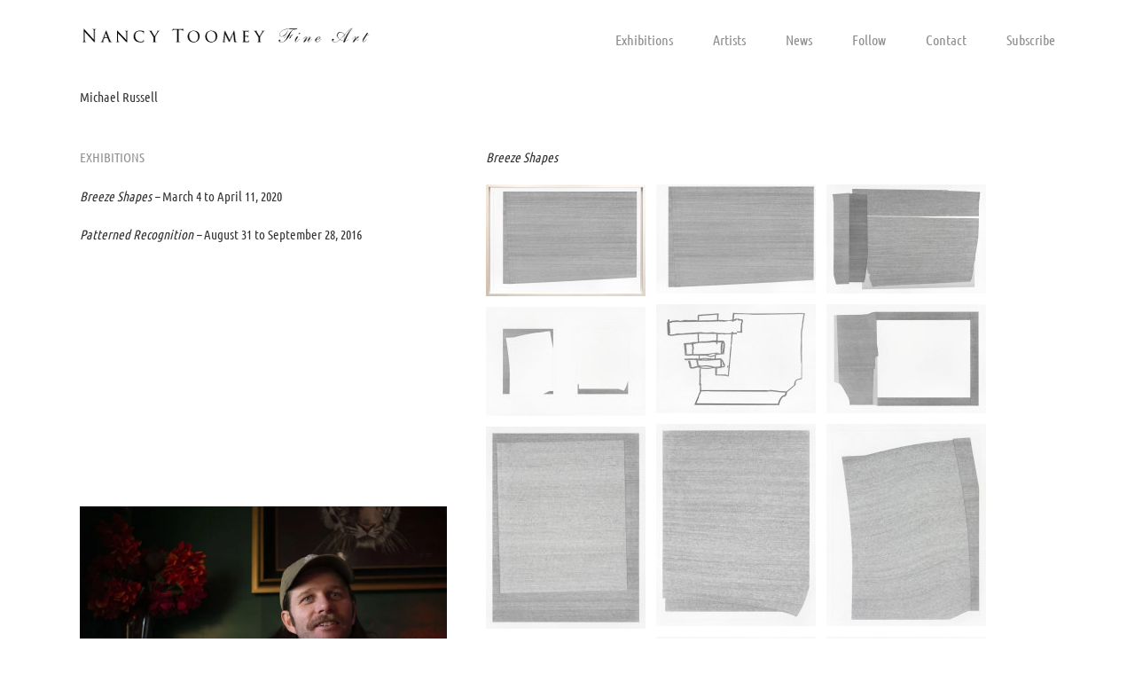

--- FILE ---
content_type: text/html; charset=utf-8
request_url: https://www.google.com/recaptcha/api2/anchor?ar=1&k=6LeOtR0TAAAAABcs4htOlCYfYUPqlgdHefc7oTvI&co=aHR0cHM6Ly9uYW5jeXRvb21leWZpbmVhcnQuY29tOjQ0Mw..&hl=en&v=PoyoqOPhxBO7pBk68S4YbpHZ&theme=light&size=normal&anchor-ms=20000&execute-ms=30000&cb=7ilgesxukgjs
body_size: 49283
content:
<!DOCTYPE HTML><html dir="ltr" lang="en"><head><meta http-equiv="Content-Type" content="text/html; charset=UTF-8">
<meta http-equiv="X-UA-Compatible" content="IE=edge">
<title>reCAPTCHA</title>
<style type="text/css">
/* cyrillic-ext */
@font-face {
  font-family: 'Roboto';
  font-style: normal;
  font-weight: 400;
  font-stretch: 100%;
  src: url(//fonts.gstatic.com/s/roboto/v48/KFO7CnqEu92Fr1ME7kSn66aGLdTylUAMa3GUBHMdazTgWw.woff2) format('woff2');
  unicode-range: U+0460-052F, U+1C80-1C8A, U+20B4, U+2DE0-2DFF, U+A640-A69F, U+FE2E-FE2F;
}
/* cyrillic */
@font-face {
  font-family: 'Roboto';
  font-style: normal;
  font-weight: 400;
  font-stretch: 100%;
  src: url(//fonts.gstatic.com/s/roboto/v48/KFO7CnqEu92Fr1ME7kSn66aGLdTylUAMa3iUBHMdazTgWw.woff2) format('woff2');
  unicode-range: U+0301, U+0400-045F, U+0490-0491, U+04B0-04B1, U+2116;
}
/* greek-ext */
@font-face {
  font-family: 'Roboto';
  font-style: normal;
  font-weight: 400;
  font-stretch: 100%;
  src: url(//fonts.gstatic.com/s/roboto/v48/KFO7CnqEu92Fr1ME7kSn66aGLdTylUAMa3CUBHMdazTgWw.woff2) format('woff2');
  unicode-range: U+1F00-1FFF;
}
/* greek */
@font-face {
  font-family: 'Roboto';
  font-style: normal;
  font-weight: 400;
  font-stretch: 100%;
  src: url(//fonts.gstatic.com/s/roboto/v48/KFO7CnqEu92Fr1ME7kSn66aGLdTylUAMa3-UBHMdazTgWw.woff2) format('woff2');
  unicode-range: U+0370-0377, U+037A-037F, U+0384-038A, U+038C, U+038E-03A1, U+03A3-03FF;
}
/* math */
@font-face {
  font-family: 'Roboto';
  font-style: normal;
  font-weight: 400;
  font-stretch: 100%;
  src: url(//fonts.gstatic.com/s/roboto/v48/KFO7CnqEu92Fr1ME7kSn66aGLdTylUAMawCUBHMdazTgWw.woff2) format('woff2');
  unicode-range: U+0302-0303, U+0305, U+0307-0308, U+0310, U+0312, U+0315, U+031A, U+0326-0327, U+032C, U+032F-0330, U+0332-0333, U+0338, U+033A, U+0346, U+034D, U+0391-03A1, U+03A3-03A9, U+03B1-03C9, U+03D1, U+03D5-03D6, U+03F0-03F1, U+03F4-03F5, U+2016-2017, U+2034-2038, U+203C, U+2040, U+2043, U+2047, U+2050, U+2057, U+205F, U+2070-2071, U+2074-208E, U+2090-209C, U+20D0-20DC, U+20E1, U+20E5-20EF, U+2100-2112, U+2114-2115, U+2117-2121, U+2123-214F, U+2190, U+2192, U+2194-21AE, U+21B0-21E5, U+21F1-21F2, U+21F4-2211, U+2213-2214, U+2216-22FF, U+2308-230B, U+2310, U+2319, U+231C-2321, U+2336-237A, U+237C, U+2395, U+239B-23B7, U+23D0, U+23DC-23E1, U+2474-2475, U+25AF, U+25B3, U+25B7, U+25BD, U+25C1, U+25CA, U+25CC, U+25FB, U+266D-266F, U+27C0-27FF, U+2900-2AFF, U+2B0E-2B11, U+2B30-2B4C, U+2BFE, U+3030, U+FF5B, U+FF5D, U+1D400-1D7FF, U+1EE00-1EEFF;
}
/* symbols */
@font-face {
  font-family: 'Roboto';
  font-style: normal;
  font-weight: 400;
  font-stretch: 100%;
  src: url(//fonts.gstatic.com/s/roboto/v48/KFO7CnqEu92Fr1ME7kSn66aGLdTylUAMaxKUBHMdazTgWw.woff2) format('woff2');
  unicode-range: U+0001-000C, U+000E-001F, U+007F-009F, U+20DD-20E0, U+20E2-20E4, U+2150-218F, U+2190, U+2192, U+2194-2199, U+21AF, U+21E6-21F0, U+21F3, U+2218-2219, U+2299, U+22C4-22C6, U+2300-243F, U+2440-244A, U+2460-24FF, U+25A0-27BF, U+2800-28FF, U+2921-2922, U+2981, U+29BF, U+29EB, U+2B00-2BFF, U+4DC0-4DFF, U+FFF9-FFFB, U+10140-1018E, U+10190-1019C, U+101A0, U+101D0-101FD, U+102E0-102FB, U+10E60-10E7E, U+1D2C0-1D2D3, U+1D2E0-1D37F, U+1F000-1F0FF, U+1F100-1F1AD, U+1F1E6-1F1FF, U+1F30D-1F30F, U+1F315, U+1F31C, U+1F31E, U+1F320-1F32C, U+1F336, U+1F378, U+1F37D, U+1F382, U+1F393-1F39F, U+1F3A7-1F3A8, U+1F3AC-1F3AF, U+1F3C2, U+1F3C4-1F3C6, U+1F3CA-1F3CE, U+1F3D4-1F3E0, U+1F3ED, U+1F3F1-1F3F3, U+1F3F5-1F3F7, U+1F408, U+1F415, U+1F41F, U+1F426, U+1F43F, U+1F441-1F442, U+1F444, U+1F446-1F449, U+1F44C-1F44E, U+1F453, U+1F46A, U+1F47D, U+1F4A3, U+1F4B0, U+1F4B3, U+1F4B9, U+1F4BB, U+1F4BF, U+1F4C8-1F4CB, U+1F4D6, U+1F4DA, U+1F4DF, U+1F4E3-1F4E6, U+1F4EA-1F4ED, U+1F4F7, U+1F4F9-1F4FB, U+1F4FD-1F4FE, U+1F503, U+1F507-1F50B, U+1F50D, U+1F512-1F513, U+1F53E-1F54A, U+1F54F-1F5FA, U+1F610, U+1F650-1F67F, U+1F687, U+1F68D, U+1F691, U+1F694, U+1F698, U+1F6AD, U+1F6B2, U+1F6B9-1F6BA, U+1F6BC, U+1F6C6-1F6CF, U+1F6D3-1F6D7, U+1F6E0-1F6EA, U+1F6F0-1F6F3, U+1F6F7-1F6FC, U+1F700-1F7FF, U+1F800-1F80B, U+1F810-1F847, U+1F850-1F859, U+1F860-1F887, U+1F890-1F8AD, U+1F8B0-1F8BB, U+1F8C0-1F8C1, U+1F900-1F90B, U+1F93B, U+1F946, U+1F984, U+1F996, U+1F9E9, U+1FA00-1FA6F, U+1FA70-1FA7C, U+1FA80-1FA89, U+1FA8F-1FAC6, U+1FACE-1FADC, U+1FADF-1FAE9, U+1FAF0-1FAF8, U+1FB00-1FBFF;
}
/* vietnamese */
@font-face {
  font-family: 'Roboto';
  font-style: normal;
  font-weight: 400;
  font-stretch: 100%;
  src: url(//fonts.gstatic.com/s/roboto/v48/KFO7CnqEu92Fr1ME7kSn66aGLdTylUAMa3OUBHMdazTgWw.woff2) format('woff2');
  unicode-range: U+0102-0103, U+0110-0111, U+0128-0129, U+0168-0169, U+01A0-01A1, U+01AF-01B0, U+0300-0301, U+0303-0304, U+0308-0309, U+0323, U+0329, U+1EA0-1EF9, U+20AB;
}
/* latin-ext */
@font-face {
  font-family: 'Roboto';
  font-style: normal;
  font-weight: 400;
  font-stretch: 100%;
  src: url(//fonts.gstatic.com/s/roboto/v48/KFO7CnqEu92Fr1ME7kSn66aGLdTylUAMa3KUBHMdazTgWw.woff2) format('woff2');
  unicode-range: U+0100-02BA, U+02BD-02C5, U+02C7-02CC, U+02CE-02D7, U+02DD-02FF, U+0304, U+0308, U+0329, U+1D00-1DBF, U+1E00-1E9F, U+1EF2-1EFF, U+2020, U+20A0-20AB, U+20AD-20C0, U+2113, U+2C60-2C7F, U+A720-A7FF;
}
/* latin */
@font-face {
  font-family: 'Roboto';
  font-style: normal;
  font-weight: 400;
  font-stretch: 100%;
  src: url(//fonts.gstatic.com/s/roboto/v48/KFO7CnqEu92Fr1ME7kSn66aGLdTylUAMa3yUBHMdazQ.woff2) format('woff2');
  unicode-range: U+0000-00FF, U+0131, U+0152-0153, U+02BB-02BC, U+02C6, U+02DA, U+02DC, U+0304, U+0308, U+0329, U+2000-206F, U+20AC, U+2122, U+2191, U+2193, U+2212, U+2215, U+FEFF, U+FFFD;
}
/* cyrillic-ext */
@font-face {
  font-family: 'Roboto';
  font-style: normal;
  font-weight: 500;
  font-stretch: 100%;
  src: url(//fonts.gstatic.com/s/roboto/v48/KFO7CnqEu92Fr1ME7kSn66aGLdTylUAMa3GUBHMdazTgWw.woff2) format('woff2');
  unicode-range: U+0460-052F, U+1C80-1C8A, U+20B4, U+2DE0-2DFF, U+A640-A69F, U+FE2E-FE2F;
}
/* cyrillic */
@font-face {
  font-family: 'Roboto';
  font-style: normal;
  font-weight: 500;
  font-stretch: 100%;
  src: url(//fonts.gstatic.com/s/roboto/v48/KFO7CnqEu92Fr1ME7kSn66aGLdTylUAMa3iUBHMdazTgWw.woff2) format('woff2');
  unicode-range: U+0301, U+0400-045F, U+0490-0491, U+04B0-04B1, U+2116;
}
/* greek-ext */
@font-face {
  font-family: 'Roboto';
  font-style: normal;
  font-weight: 500;
  font-stretch: 100%;
  src: url(//fonts.gstatic.com/s/roboto/v48/KFO7CnqEu92Fr1ME7kSn66aGLdTylUAMa3CUBHMdazTgWw.woff2) format('woff2');
  unicode-range: U+1F00-1FFF;
}
/* greek */
@font-face {
  font-family: 'Roboto';
  font-style: normal;
  font-weight: 500;
  font-stretch: 100%;
  src: url(//fonts.gstatic.com/s/roboto/v48/KFO7CnqEu92Fr1ME7kSn66aGLdTylUAMa3-UBHMdazTgWw.woff2) format('woff2');
  unicode-range: U+0370-0377, U+037A-037F, U+0384-038A, U+038C, U+038E-03A1, U+03A3-03FF;
}
/* math */
@font-face {
  font-family: 'Roboto';
  font-style: normal;
  font-weight: 500;
  font-stretch: 100%;
  src: url(//fonts.gstatic.com/s/roboto/v48/KFO7CnqEu92Fr1ME7kSn66aGLdTylUAMawCUBHMdazTgWw.woff2) format('woff2');
  unicode-range: U+0302-0303, U+0305, U+0307-0308, U+0310, U+0312, U+0315, U+031A, U+0326-0327, U+032C, U+032F-0330, U+0332-0333, U+0338, U+033A, U+0346, U+034D, U+0391-03A1, U+03A3-03A9, U+03B1-03C9, U+03D1, U+03D5-03D6, U+03F0-03F1, U+03F4-03F5, U+2016-2017, U+2034-2038, U+203C, U+2040, U+2043, U+2047, U+2050, U+2057, U+205F, U+2070-2071, U+2074-208E, U+2090-209C, U+20D0-20DC, U+20E1, U+20E5-20EF, U+2100-2112, U+2114-2115, U+2117-2121, U+2123-214F, U+2190, U+2192, U+2194-21AE, U+21B0-21E5, U+21F1-21F2, U+21F4-2211, U+2213-2214, U+2216-22FF, U+2308-230B, U+2310, U+2319, U+231C-2321, U+2336-237A, U+237C, U+2395, U+239B-23B7, U+23D0, U+23DC-23E1, U+2474-2475, U+25AF, U+25B3, U+25B7, U+25BD, U+25C1, U+25CA, U+25CC, U+25FB, U+266D-266F, U+27C0-27FF, U+2900-2AFF, U+2B0E-2B11, U+2B30-2B4C, U+2BFE, U+3030, U+FF5B, U+FF5D, U+1D400-1D7FF, U+1EE00-1EEFF;
}
/* symbols */
@font-face {
  font-family: 'Roboto';
  font-style: normal;
  font-weight: 500;
  font-stretch: 100%;
  src: url(//fonts.gstatic.com/s/roboto/v48/KFO7CnqEu92Fr1ME7kSn66aGLdTylUAMaxKUBHMdazTgWw.woff2) format('woff2');
  unicode-range: U+0001-000C, U+000E-001F, U+007F-009F, U+20DD-20E0, U+20E2-20E4, U+2150-218F, U+2190, U+2192, U+2194-2199, U+21AF, U+21E6-21F0, U+21F3, U+2218-2219, U+2299, U+22C4-22C6, U+2300-243F, U+2440-244A, U+2460-24FF, U+25A0-27BF, U+2800-28FF, U+2921-2922, U+2981, U+29BF, U+29EB, U+2B00-2BFF, U+4DC0-4DFF, U+FFF9-FFFB, U+10140-1018E, U+10190-1019C, U+101A0, U+101D0-101FD, U+102E0-102FB, U+10E60-10E7E, U+1D2C0-1D2D3, U+1D2E0-1D37F, U+1F000-1F0FF, U+1F100-1F1AD, U+1F1E6-1F1FF, U+1F30D-1F30F, U+1F315, U+1F31C, U+1F31E, U+1F320-1F32C, U+1F336, U+1F378, U+1F37D, U+1F382, U+1F393-1F39F, U+1F3A7-1F3A8, U+1F3AC-1F3AF, U+1F3C2, U+1F3C4-1F3C6, U+1F3CA-1F3CE, U+1F3D4-1F3E0, U+1F3ED, U+1F3F1-1F3F3, U+1F3F5-1F3F7, U+1F408, U+1F415, U+1F41F, U+1F426, U+1F43F, U+1F441-1F442, U+1F444, U+1F446-1F449, U+1F44C-1F44E, U+1F453, U+1F46A, U+1F47D, U+1F4A3, U+1F4B0, U+1F4B3, U+1F4B9, U+1F4BB, U+1F4BF, U+1F4C8-1F4CB, U+1F4D6, U+1F4DA, U+1F4DF, U+1F4E3-1F4E6, U+1F4EA-1F4ED, U+1F4F7, U+1F4F9-1F4FB, U+1F4FD-1F4FE, U+1F503, U+1F507-1F50B, U+1F50D, U+1F512-1F513, U+1F53E-1F54A, U+1F54F-1F5FA, U+1F610, U+1F650-1F67F, U+1F687, U+1F68D, U+1F691, U+1F694, U+1F698, U+1F6AD, U+1F6B2, U+1F6B9-1F6BA, U+1F6BC, U+1F6C6-1F6CF, U+1F6D3-1F6D7, U+1F6E0-1F6EA, U+1F6F0-1F6F3, U+1F6F7-1F6FC, U+1F700-1F7FF, U+1F800-1F80B, U+1F810-1F847, U+1F850-1F859, U+1F860-1F887, U+1F890-1F8AD, U+1F8B0-1F8BB, U+1F8C0-1F8C1, U+1F900-1F90B, U+1F93B, U+1F946, U+1F984, U+1F996, U+1F9E9, U+1FA00-1FA6F, U+1FA70-1FA7C, U+1FA80-1FA89, U+1FA8F-1FAC6, U+1FACE-1FADC, U+1FADF-1FAE9, U+1FAF0-1FAF8, U+1FB00-1FBFF;
}
/* vietnamese */
@font-face {
  font-family: 'Roboto';
  font-style: normal;
  font-weight: 500;
  font-stretch: 100%;
  src: url(//fonts.gstatic.com/s/roboto/v48/KFO7CnqEu92Fr1ME7kSn66aGLdTylUAMa3OUBHMdazTgWw.woff2) format('woff2');
  unicode-range: U+0102-0103, U+0110-0111, U+0128-0129, U+0168-0169, U+01A0-01A1, U+01AF-01B0, U+0300-0301, U+0303-0304, U+0308-0309, U+0323, U+0329, U+1EA0-1EF9, U+20AB;
}
/* latin-ext */
@font-face {
  font-family: 'Roboto';
  font-style: normal;
  font-weight: 500;
  font-stretch: 100%;
  src: url(//fonts.gstatic.com/s/roboto/v48/KFO7CnqEu92Fr1ME7kSn66aGLdTylUAMa3KUBHMdazTgWw.woff2) format('woff2');
  unicode-range: U+0100-02BA, U+02BD-02C5, U+02C7-02CC, U+02CE-02D7, U+02DD-02FF, U+0304, U+0308, U+0329, U+1D00-1DBF, U+1E00-1E9F, U+1EF2-1EFF, U+2020, U+20A0-20AB, U+20AD-20C0, U+2113, U+2C60-2C7F, U+A720-A7FF;
}
/* latin */
@font-face {
  font-family: 'Roboto';
  font-style: normal;
  font-weight: 500;
  font-stretch: 100%;
  src: url(//fonts.gstatic.com/s/roboto/v48/KFO7CnqEu92Fr1ME7kSn66aGLdTylUAMa3yUBHMdazQ.woff2) format('woff2');
  unicode-range: U+0000-00FF, U+0131, U+0152-0153, U+02BB-02BC, U+02C6, U+02DA, U+02DC, U+0304, U+0308, U+0329, U+2000-206F, U+20AC, U+2122, U+2191, U+2193, U+2212, U+2215, U+FEFF, U+FFFD;
}
/* cyrillic-ext */
@font-face {
  font-family: 'Roboto';
  font-style: normal;
  font-weight: 900;
  font-stretch: 100%;
  src: url(//fonts.gstatic.com/s/roboto/v48/KFO7CnqEu92Fr1ME7kSn66aGLdTylUAMa3GUBHMdazTgWw.woff2) format('woff2');
  unicode-range: U+0460-052F, U+1C80-1C8A, U+20B4, U+2DE0-2DFF, U+A640-A69F, U+FE2E-FE2F;
}
/* cyrillic */
@font-face {
  font-family: 'Roboto';
  font-style: normal;
  font-weight: 900;
  font-stretch: 100%;
  src: url(//fonts.gstatic.com/s/roboto/v48/KFO7CnqEu92Fr1ME7kSn66aGLdTylUAMa3iUBHMdazTgWw.woff2) format('woff2');
  unicode-range: U+0301, U+0400-045F, U+0490-0491, U+04B0-04B1, U+2116;
}
/* greek-ext */
@font-face {
  font-family: 'Roboto';
  font-style: normal;
  font-weight: 900;
  font-stretch: 100%;
  src: url(//fonts.gstatic.com/s/roboto/v48/KFO7CnqEu92Fr1ME7kSn66aGLdTylUAMa3CUBHMdazTgWw.woff2) format('woff2');
  unicode-range: U+1F00-1FFF;
}
/* greek */
@font-face {
  font-family: 'Roboto';
  font-style: normal;
  font-weight: 900;
  font-stretch: 100%;
  src: url(//fonts.gstatic.com/s/roboto/v48/KFO7CnqEu92Fr1ME7kSn66aGLdTylUAMa3-UBHMdazTgWw.woff2) format('woff2');
  unicode-range: U+0370-0377, U+037A-037F, U+0384-038A, U+038C, U+038E-03A1, U+03A3-03FF;
}
/* math */
@font-face {
  font-family: 'Roboto';
  font-style: normal;
  font-weight: 900;
  font-stretch: 100%;
  src: url(//fonts.gstatic.com/s/roboto/v48/KFO7CnqEu92Fr1ME7kSn66aGLdTylUAMawCUBHMdazTgWw.woff2) format('woff2');
  unicode-range: U+0302-0303, U+0305, U+0307-0308, U+0310, U+0312, U+0315, U+031A, U+0326-0327, U+032C, U+032F-0330, U+0332-0333, U+0338, U+033A, U+0346, U+034D, U+0391-03A1, U+03A3-03A9, U+03B1-03C9, U+03D1, U+03D5-03D6, U+03F0-03F1, U+03F4-03F5, U+2016-2017, U+2034-2038, U+203C, U+2040, U+2043, U+2047, U+2050, U+2057, U+205F, U+2070-2071, U+2074-208E, U+2090-209C, U+20D0-20DC, U+20E1, U+20E5-20EF, U+2100-2112, U+2114-2115, U+2117-2121, U+2123-214F, U+2190, U+2192, U+2194-21AE, U+21B0-21E5, U+21F1-21F2, U+21F4-2211, U+2213-2214, U+2216-22FF, U+2308-230B, U+2310, U+2319, U+231C-2321, U+2336-237A, U+237C, U+2395, U+239B-23B7, U+23D0, U+23DC-23E1, U+2474-2475, U+25AF, U+25B3, U+25B7, U+25BD, U+25C1, U+25CA, U+25CC, U+25FB, U+266D-266F, U+27C0-27FF, U+2900-2AFF, U+2B0E-2B11, U+2B30-2B4C, U+2BFE, U+3030, U+FF5B, U+FF5D, U+1D400-1D7FF, U+1EE00-1EEFF;
}
/* symbols */
@font-face {
  font-family: 'Roboto';
  font-style: normal;
  font-weight: 900;
  font-stretch: 100%;
  src: url(//fonts.gstatic.com/s/roboto/v48/KFO7CnqEu92Fr1ME7kSn66aGLdTylUAMaxKUBHMdazTgWw.woff2) format('woff2');
  unicode-range: U+0001-000C, U+000E-001F, U+007F-009F, U+20DD-20E0, U+20E2-20E4, U+2150-218F, U+2190, U+2192, U+2194-2199, U+21AF, U+21E6-21F0, U+21F3, U+2218-2219, U+2299, U+22C4-22C6, U+2300-243F, U+2440-244A, U+2460-24FF, U+25A0-27BF, U+2800-28FF, U+2921-2922, U+2981, U+29BF, U+29EB, U+2B00-2BFF, U+4DC0-4DFF, U+FFF9-FFFB, U+10140-1018E, U+10190-1019C, U+101A0, U+101D0-101FD, U+102E0-102FB, U+10E60-10E7E, U+1D2C0-1D2D3, U+1D2E0-1D37F, U+1F000-1F0FF, U+1F100-1F1AD, U+1F1E6-1F1FF, U+1F30D-1F30F, U+1F315, U+1F31C, U+1F31E, U+1F320-1F32C, U+1F336, U+1F378, U+1F37D, U+1F382, U+1F393-1F39F, U+1F3A7-1F3A8, U+1F3AC-1F3AF, U+1F3C2, U+1F3C4-1F3C6, U+1F3CA-1F3CE, U+1F3D4-1F3E0, U+1F3ED, U+1F3F1-1F3F3, U+1F3F5-1F3F7, U+1F408, U+1F415, U+1F41F, U+1F426, U+1F43F, U+1F441-1F442, U+1F444, U+1F446-1F449, U+1F44C-1F44E, U+1F453, U+1F46A, U+1F47D, U+1F4A3, U+1F4B0, U+1F4B3, U+1F4B9, U+1F4BB, U+1F4BF, U+1F4C8-1F4CB, U+1F4D6, U+1F4DA, U+1F4DF, U+1F4E3-1F4E6, U+1F4EA-1F4ED, U+1F4F7, U+1F4F9-1F4FB, U+1F4FD-1F4FE, U+1F503, U+1F507-1F50B, U+1F50D, U+1F512-1F513, U+1F53E-1F54A, U+1F54F-1F5FA, U+1F610, U+1F650-1F67F, U+1F687, U+1F68D, U+1F691, U+1F694, U+1F698, U+1F6AD, U+1F6B2, U+1F6B9-1F6BA, U+1F6BC, U+1F6C6-1F6CF, U+1F6D3-1F6D7, U+1F6E0-1F6EA, U+1F6F0-1F6F3, U+1F6F7-1F6FC, U+1F700-1F7FF, U+1F800-1F80B, U+1F810-1F847, U+1F850-1F859, U+1F860-1F887, U+1F890-1F8AD, U+1F8B0-1F8BB, U+1F8C0-1F8C1, U+1F900-1F90B, U+1F93B, U+1F946, U+1F984, U+1F996, U+1F9E9, U+1FA00-1FA6F, U+1FA70-1FA7C, U+1FA80-1FA89, U+1FA8F-1FAC6, U+1FACE-1FADC, U+1FADF-1FAE9, U+1FAF0-1FAF8, U+1FB00-1FBFF;
}
/* vietnamese */
@font-face {
  font-family: 'Roboto';
  font-style: normal;
  font-weight: 900;
  font-stretch: 100%;
  src: url(//fonts.gstatic.com/s/roboto/v48/KFO7CnqEu92Fr1ME7kSn66aGLdTylUAMa3OUBHMdazTgWw.woff2) format('woff2');
  unicode-range: U+0102-0103, U+0110-0111, U+0128-0129, U+0168-0169, U+01A0-01A1, U+01AF-01B0, U+0300-0301, U+0303-0304, U+0308-0309, U+0323, U+0329, U+1EA0-1EF9, U+20AB;
}
/* latin-ext */
@font-face {
  font-family: 'Roboto';
  font-style: normal;
  font-weight: 900;
  font-stretch: 100%;
  src: url(//fonts.gstatic.com/s/roboto/v48/KFO7CnqEu92Fr1ME7kSn66aGLdTylUAMa3KUBHMdazTgWw.woff2) format('woff2');
  unicode-range: U+0100-02BA, U+02BD-02C5, U+02C7-02CC, U+02CE-02D7, U+02DD-02FF, U+0304, U+0308, U+0329, U+1D00-1DBF, U+1E00-1E9F, U+1EF2-1EFF, U+2020, U+20A0-20AB, U+20AD-20C0, U+2113, U+2C60-2C7F, U+A720-A7FF;
}
/* latin */
@font-face {
  font-family: 'Roboto';
  font-style: normal;
  font-weight: 900;
  font-stretch: 100%;
  src: url(//fonts.gstatic.com/s/roboto/v48/KFO7CnqEu92Fr1ME7kSn66aGLdTylUAMa3yUBHMdazQ.woff2) format('woff2');
  unicode-range: U+0000-00FF, U+0131, U+0152-0153, U+02BB-02BC, U+02C6, U+02DA, U+02DC, U+0304, U+0308, U+0329, U+2000-206F, U+20AC, U+2122, U+2191, U+2193, U+2212, U+2215, U+FEFF, U+FFFD;
}

</style>
<link rel="stylesheet" type="text/css" href="https://www.gstatic.com/recaptcha/releases/PoyoqOPhxBO7pBk68S4YbpHZ/styles__ltr.css">
<script nonce="agvnG8TlGLwD37KzkTNW4w" type="text/javascript">window['__recaptcha_api'] = 'https://www.google.com/recaptcha/api2/';</script>
<script type="text/javascript" src="https://www.gstatic.com/recaptcha/releases/PoyoqOPhxBO7pBk68S4YbpHZ/recaptcha__en.js" nonce="agvnG8TlGLwD37KzkTNW4w">
      
    </script></head>
<body><div id="rc-anchor-alert" class="rc-anchor-alert"></div>
<input type="hidden" id="recaptcha-token" value="[base64]">
<script type="text/javascript" nonce="agvnG8TlGLwD37KzkTNW4w">
      recaptcha.anchor.Main.init("[\x22ainput\x22,[\x22bgdata\x22,\x22\x22,\[base64]/[base64]/MjU1Ong/[base64]/[base64]/[base64]/[base64]/[base64]/[base64]/[base64]/[base64]/[base64]/[base64]/[base64]/[base64]/[base64]/[base64]/[base64]\\u003d\x22,\[base64]\\u003d\x22,\[base64]/[base64]/[base64]/ChsKjUsORwr/Dqm5wA8KGw6DClMOuUCDDqMOqUMOjw5zDjMK4BcOwSsOSwovDu20Pw64kwqnDrkN9TsKRQSh0w7zCjC3CucOHQsO/XcOvw53CncOLRMKXwo/DnMOnwrZdZkM1woPCisK7w6dwfsOWTcKDwolXcsK1wqFaw5nCucOwc8Oow6TDsMKzPX7Dmg/DisKOw7jCvcKba0twFsOGRsOrwqI0wpQwM1MkBApywqzCh13CkcK5cTbDs0vClHAiVHXDixQFC8KQSMOFEFvCp0vDsMKtwo9lwrMwFATCtsKJw5oDDHLCjBLDuHhTJMO/w6TDiwpPw7LCrcOQNFMdw5vCvMOwcU3CrFEhw59QfcKMbMKTw6jDmEPDv8Kdwp7Cu8KxwrZybsOAwqPCjAk4w6PDncOHchrCnQg7PCLCjFDDuMO4w6tkChLDlmDDjMO5woQVwrrDuGLDgxkpwovCqgfCpMKVNHQdNVTCtTjDn8OVwpfCiMKfRl7Ck1vDvMO7RcOEw4/CtA9Pw5A7JsKkaSVWd8OMw7guwp/Dv2dAYMK1ABp2w67DmMKZwq/DqcKAwojCpcKBw50RTMKawotZw6XCg8KhI2tUw7PDhcKbworCi8KffMKjw7cMGHtOw70/w7R6G2pTw4wCWcKIwo00JiXDoCklQ1PCusKEwpLCncOgw5xNGXnCkDPCrBXDkMOVBT7CngvCocOgwop9w63DpMK8bsKvwp1uNiBCwqXDqcOaZAZvC8OLf8ODJ3zCn8O1wqlSJMOKLgZdw5/CiMOKY8Olwo3Ch0nCqW85RCt1XlTDpcOFwpbChHcoVMKwNMO4w5bDgMOpMcO4wqsrC8O0wrcVwpxDwr3Ds8KPMsKTwq/DisKKAMOgw7/DpMO1w7PDq0XCr21Sw4V8HcK3woXCssKkSsKFw6rDiMOWHBoQw4/[base64]/[base64]/w5DCmBI+ZcOYUgMlC8Kkw4Bcwox8w6nDocKNHUV/w7UGc8ONw7Zyw6PCoS3CrXPCqmUcwqvCgndVw6BSKWfCiUzCv8OTb8OAeRwEVcKxPMOdHUPDlBHCj8ONVjrDq8ObworCiA8pA8OERcOtw4otWcOYw5/DsBU9w67CssOOMh/DjBTDvcKvw5LDiibDpnEgW8K2OS7DkVDCrcOawp8mfMKGcTk/QcK5w4/CnjfDpcK+GcOZw7fDn8KqwqkMeDnCj1LDny1Cw7hxw6jCk8KFw53CnMOtw53DnDgtZ8KScxExX0TDoFoQwprDpwvDsE3CgMOOwrltw4VYOcKYYcKbasKJw59caCzDusKBw41uZsOwbx/[base64]/VW7Cv1cFw7jDsMOwwrrCscKPw43DncKHwrw1wovCsygHwosZPxJnRsKNw4vDt2bCqD3CrTNLw6nCjcKVIRbCujhHRFXCqm3Dp1IOwqtFw6zDoMOSw6/DnVDDnMKAw5TCksOaw69UO8OSX8O+DBNxN3AqHsK7w61cwpF7wqIuw74zw4lFwqkswrfDssO6AAlqwr9iRSTDusKGBcKmw6zCsMKaHcOFF2PDqCTCj8O+bV/Cm8KmwpvDs8OjJcO1ZMO5GsK2QB7DrcK2SA5kwpMdG8Oyw4Y6wqXDisKNNTZawpQ5W8K+e8KOEDTDrT/Do8OrC8O+VMKhVMKTEXRMw4h1wp0pw48GdMOLw43DqljCh8OfwoDCosKkw5DDiMKJw43CssOWw4nDqitoXntASMKawrM5OHDCkxjCvTXCkcKzTMKVwrx7IMKpDMObQ8KzZWZ1LcORDVNvEBDCgDnDkGJoC8OLw5zDq8K0w4ImDn7DoAU6wojDuE/CgUJxwoTDm8KYPB3DhGvCgMKkJinDvijCssKrHsOcRMKRw5jDp8KZw4ksw7bCscKPdSrCsWPCrlzClQlJwoPDlFAnZV4qVsOjScK0w4XDvMKiAMOqwpcbDMOawqbDn8Kuw6vDpsK4woPCogTDnwzDslo8NU7DtW7CkSPCgcO5I8KAbUk8L2/Dh8OQaEjCtcOCw7vCgsKmGxoEw6TDuCzDncO/w6tjw7xpAMKdIcOndcKkNXTDl2HCo8OlMnlgw6pHw790woTDh0sSSHIbHcOew4RFbw/CgsKZW8K4KcKgw5tPw7fDohTDmU/DkHvCg8KAI8KkWmxDKW9Mc8OFS8ObIcOsZFoDw5bCgEnDi8OuRcKjwq/Cs8OMwqRCR8O/woXDojzDt8Ktw6fCsVZ+wplxwq3DvcKcwqvDiXrDiRB7wrPCmcKEwoEbwrHCrW4bw6XCrStkBcOvKMK2w4dFw59Tw7jCt8O6HStcw5cVw53DvGbDgnvDgVDDgUwGw4RaTsOHWCXDrD4DXVJbR8OOwrLCphVMw4XDncK4w7DDoEsEPX0Qwr/Dp2DDsgY4BCQccMK7w5tHfMOiw4/ChwMAOcKTwpDCj8KKRcOpK8OxwqRvb8OKIxgnScOzwqTCqsKxwq1Bwp8wHGvCp3nDsMKuw7LDhsOXFjVjUk8HKGvDjX/CjCjDoQVbwpHCgGTCtjPCvcKTw50EwoMTMWRYZ8O7w5vDsj8VwqbCiTdYwpTCuU4Gw4cow6lxw6siwp3CpMOcfsOnwpJUf0Fgw47DiX/CoMKzEnNAwozCmR8XBMKnCgo5FjpbN8KTwp7DvcKTW8Kow4DDgxPDqyDCvw4DwoDCtS7DoQLDo8KUVAErwo3DhxXDjT7CmMKhV3YZYcK3w751Eg/[base64]/Cp8KBasOiw6TCuAXChynCh0EPbMKgdWkCw4XChCRmdMOkwrTCoW/Dti48w7xwwq4XURLCoHDDvxLDk1bCjAHDvwXCi8Ktwr8Xw6IDw6vChFAZwoZdwo3DqWTDusKRw7jDoMODWMOVwrJlAj9xwq/CkMOaw6wSw5LCq8KiPivDvVPDnEjCnMKkasONw5E2w7VUwrhAw6YFw5w1w5nDucKqL8KgwrPDn8KkZcKfZcKAO8K0JcO4w4TCiV0Yw4oswp0swqPDl2LDrW3ChhbCgkvChhzCiBoJfF4hwr/CozfDvMK+FAgwBS/[base64]/Cixo4w4rCqyjDoG7DhUhkUcOPw45zw7wHV8OhwqHDucKeYSzCoyELdgLCvMOoHMKSwrDDrDHCrlI/fcKEw5Vtw7dUMhlnw5LDgsOOUMOeUMOuwoRcwp/DnErDqsKOKG/DuSjDusKhwqsyOz7DvBBbwqAKwrBvG0PDhMOQw55ZP3jCpsKpEjbDsEJKwpbCoTzCqUjCuhQ/[base64]/wrpbLSsla8Ocw7/DtQTDksOAUsOBVMKPPsKUw7BbSwAEdQo7cgBDwoDDvRRwPAUNwr9Lw7wtw6jDrRFlFiRAIUrCo8Khw78FSBoab8OuwqLDrmbDhMOPC3fDriJYCwpKwo7CpAYUwqQ9X2XCjcOVwrLCqhjDkC/DoS9Sw5TDucKXw4U3w79qehTChsKrw6rDtMOlRsOfIMOEwoFMw489ch3DhMKcwpPCjzYxf2/[base64]/[base64]/ClScLHsK5SkPDtsK9dcOKwqEjMcK/wprCpsOmw4bCok7CjmgsEDw0Eyoqw4jDgGZeUjLDpnABwrXDisOkw7tqDsOqwpzDlEMXLMKZMhzDi3PCtEATwqXDh8KFOyoaw5/DhS3Do8OjecKowocOwoFFw4YmXsO/H8KSw6XDssKVNBZcw77DucKiw7g8dsOEw6XCtSXCqMODw78fw6LDjMONwo/Dv8KiwpDDrsOqwo0Kw4vCtcOHM30WZMOjwrHClMOtw5RWATowwoZFf0XCmQzDmMOJw7DCj8O1SsKDZlLDnWgPw440w6JnwovCkWfDt8Oxe2zDtE7DpsKgwp3DjzTDqn3CiMOYwqAVNi/CuEc3wrYAw5NDw4FkCMOwDkd6w77CmMKow4HCiyDCgCzCrn/CrFrCokdMAsOFXlJACMOfwoXDixsTw5XCiDDCt8KhNsKzDnHDt8K+wr/CsQPDo0AQw6/[base64]/DlGPCnMK5QsKLw73Dn8KDSMKUMsOATzDCu8KfdG3CncKNKsOZZE/DtsO/LcOgw6xTUcKvw5LChVJFwr8DShVDw4PDpm/[base64]/CocOCIcKpwrwBZ8KGMDPCtcKJODoIW8KiIjdBwpdjUMKbIhvDrsKww7fCqz9dBcKXAg9gwpMrw6zDl8OeDsKHA8Odwr1Hw4/DlcOEw4bCpmYTIcKrwqx+wrjCt1QEw4DDhRnCu8KEwoQywrXDsCHDihA+w7Z1VMKtw57Cg2/DtMK5wpLDlcO4w7NXJcONwogZO8KeU8KkTMKWw77DrCR1wrJdSAV2Oj00FQDDocKUBz3DgcOCT8OCw6XCsTzDkcK+WhIBLcO5Wx01e8OFFB/DlhgLHcKTw5DCkcK5NwvDoXnDr8KEwpjCpcKsJcK0w7HCpAfCnMKuw6N/[base64]/[base64]/en7CnQYQFMK3wp7DpEEBwpJsNm3DrBs2w6PCu8KjOErCh8KfPMO7w6PDuQxJFsOGwqPCl2ROKMOyw6RVw5dSw43DgwTDpRMXFcORw4kLw4Ibw5AdTsOsazbDtMKpw7BKWcKNRsOcMQHDl8KRLDkKw5skw7PCmsKMWgrCscO6WsOTSsKMT8OUaMKUGMOGw47ClwR/wrtle8O6HMKsw6cbw7lcYcK5asO6ZsO9DMKDw7grCTLCs33Dm8K/wrjCrsOFOcKmw7fDhcKMw7p1C8KYKMKlw4c+wqN9w6ZfwrJjwrfDjcKqw4fDj09sYsK+FsK8w54Tw5bDu8KlwpYUByVPwr/[base64]/CqsKHwrBgOE5Rwq7DvjrCrMKNRU8iwpjClsKXwqICdXROw7vDi3bCiMKQwo8NTcKvZMKiwp7DsmjDnMOJwp9Swr0sBMO8w6Q+SsKLw7nCn8KgwoHCmknDmMOYwq4Swq5AwrtLJ8Ozwo9UwpvCrDBABk7DksOWw7UiQx9Cw4DDnhXDh8K6w5ECwqPDrSXDolx6T1XDsW/DklotLGzDmgLCqsK/wrfDn8K4w50XG8Ovc8O9wpHDlRzCoQjCnSnDgUTDgXXCrsKuw5g4woR8w4pjYCHDkcKTwrbDkMKfw4/Cs1TDuMKbw5ltNSM1wpx6w7wdSAjCvMOzw58Rw4N5Gi3DrcKaQcK8UX8lwqN/CxDClcK9wpbCvcOkRGrCsEPChMOOZ8KKB8KCwpHCosK5CWp0wpPCnsKMNsOEFBrDoVrCg8KMw6kPEzDDohvCosKvw5/DtVB8XcKWw6Ffw4IzwqhQVxZqM0wWw6rDnCIgC8KmwpVYwqROwrbCncKow7/CtlEOwpEtwrg4bUBXwrRHwpYywrnDtBszw5/CssOpw6d+KMO7ccOKw5EnwrXDkEHDscKNw5TCucKrwqg4PMOXwr0OLcODwqzDpMOXwqlpZMOgwrVpwpDDqDbDv8KEwq9JGMKaYDxKwrHCn8KGKMKmZFVJRMOxw55vbMKkdsKhwq0KbRI3f8K/[base64]/OcOQHcKOTsK9wpR/w4pOT8OMEHBOwpvClsO3wq7DhC8EYTLDiAVbJMOaWGXDjwTDqmLCjsOvYsOswo7DnsOeAsOLKELCjMOpw6dgw4gLO8Ojwo3DkGbChMKZQhxYwoUewrXDjx/DsDrCvxQKwrhGF0vCo8OvwpDDrsKKaMOIwpPDpRfDkhouaD7Cr0gIa1gjwpTCg8OwO8Kxw5csw7fCpFvCgcOFWGbCs8OGw4rCshoqwpJtw7XCsjzDlsOiw7Eewph3VQbCihXDiMK8w7MGwofCkcKDwo3DlsOYKiNlwqjDjkUyP0/CvMOrMcOjG8K2wqV0ZcK7dMK1wq8aBHVEEA1cwofDrmHCl1EuL8KiR0HDi8K0JG7DqsKaAcOuwolbHUfCoBRSKyDDqGE3woAvwrPCvFtTw49HP8Kbdw06McOmwpc8wrphCQpoXcKsw4pqSsOudMOQXsOeXg/CgMO5w5dWw7rDv8Olw4/DlMKGFjvDl8KrMcKgLsKFC0zDmj7DtMOPw5PCrMO9w4ZYwqPDpsOzw4TCusOZcFNEMsKZwq5kw4vCrXxbPEnDlFEvaMOzw57DkMO6w4gsR8KCKcKBTMOHw53DvTZoIsKBw5DDunzCgMOWagF0w77DkhozQsK2fV/CgsKVw64TwrdhwovDrSRLw5bDn8OnwqTDsnUxwqjDo8OdIEQZwonCmMK6CcKawqh1RVVRw7MHwpLDsEkvwqfCinBfVxrDm3LChjnDq8KIB8O+wrcLajrCpU3DqDnCqjTDi34ywo1lwqFBw5/CoSzDvj/CrMO2TyTClmnDmcOrPsOGEgBUUU7DtnQswqnCgMK0w6jCvsKwwqDDkxXCqUDDqX7DoBfDjMK2WsK8wokCw6g6bn1bw7PCqn1SwrsOJlQ/w5RzDsOWGQ7CiQ1IwoFzOcKmA8KawqkUw4zDocOzJcOJL8OBC2Y1w6nDu8KvbHN9d8OCwoQNwqPDnA7Dql7Dv8KFwpUmVhlJSSk0w4xywoY6w6Rnw7lWd09cJVLCqy4RwqE6wq5Dw7/DiMOZw4vDmQTCtcKjRyDDu2vDgMK9wr8/wqk/QSHCo8KgGx8mfkN/LCHDhERyw67Dj8OAZsO/[base64]/Chy3DhmR0wr3CisKTw6JpA2E/OsOEN03DqMONwqjDpSVid8OTEiXDnXR1w7rCm8KDdDvDiGpHw6LCjRnCvAhmIVPCpjQqMS0mH8KuwrbDtRnDlMKaWksKwoo2woPDvWkfBMOHGj/DoCc5wrTCq0s4XMOXw4PCsR5IVhfClsKEWBsiUCPDr0d+wqdbw5IXYHVDw7wBAMOjacKtG3QAEnlRw5PCrMKVZTXDrRwGFBrChXQ/R8KiFsOEw75mAQdzw5JfwpzCmzTCu8OkwqhyUzrDp8OdeljCuy8ewoN4PjZEGARkw7PDp8Obw6TDn8OIw5XDiVzCqnFKGMOiwrBrUsONBk/CoG19wqjCnsKqwqjDrcOmw4nDiC/CtQHDlsOHwocMwpTCmcOwWj5KbsKiwprDhGnDjhnClAbCusKbPhweI0MBYUJFw6VRw51VwqLDmMKHwohsw7nDkUPCinLDsR0ePsKZGjZqA8KpMsK9wpLDuMKaQ3hSw7/DvsOLwphaw4/DicK/SE7DksKuQiDCm0gRwqcRRMKPd2JDw6QswrkewrTDlRvCggh8w4zDrMK1w5xmAMOawo/DusKHwr7Dn3fCqiQTcS3CucOqRB4pwp11wrNdw6/DhRlbHsK9EHkTSXrCpcKGwrDDvkN2wr0Ud0gOCB9xw7tPVRcGw50Lw4UMYEFawpfDmMKzw6zCu8KZwoVyFcOgwrnDhcODPgDCqmDCh8OEPsOZe8OOw7DDrsKJWw1/WkvCs3YrDsKwf8KmNEIFXjYgw6tNw7jCucKeJxAJPcKjw7DDmMOoIMOWwqPDosK0R0LDsn0nw4MaLw13w6R+wqHDp8KdJ8Old2M5Q8KhwrwiOFdrU03DtcOmw7IDw5fDuAfDgg0XfWJ1wr9HwqzDt8OIwr8xw4/CmwrCssO1AsOgw7TDiMOedTnDnyPDicOEwrEhbCoTw54ow71Cw4fDgSXDtw0FesOWSR4NwpjCowfDg8OyN8O7UcO/QcKTwojCksKUw5k6CXNIwpDDjMO+w7nCjMKjw7p0P8KbX8Ovwqxaw4fDlyLCucKRw4LDnXzDsn8kOFLDp8OPw4kBw6TCnnXClMO3UcKxOcKAwrjDscOPw5ZXwrbCnBLDq8KXw7LCqTTCr8K4KMO/SMOJbRHCosKfZMKpZkR9woV7w5bDgHvDqMOew59uwr05UWopwrvDpMOvw7rDpsO7wpnClMKvw78hwoxbZsOTV8O1w5TDq8K/wqXDl8KEwpApw5XDqxJ9PEcQWMOvw5k3w7/[base64]/CjXHDlsK6NnQpw43Dr3k+wp5OIDHDkxhyw5PDjQDCtVocel9Aw5zCn0A+bsOOwqNOwrrDgyYjw43CiRdsSMO9QsKdN8OpCMORS0bDtTNvwovCnSbDrC92AcKzwoUIwrTDjcKAQMKDFUXCrMOaSMKhDcK/w7vDhsOyFhRWLsOSw5HCoyPCtycfwrQJZsKEwrXCpMOSFSIQV8OowrvDqH8dTcKKw7fCp1rDsMO3w69+XFlYwr7Dn1/CicOPw6YEw47DtcO4wrXCikFAVWbCm8K5BMKvwrTClcO8woIYw5HCk8KwHWjDtMK3YgLCu8KUc2vChVnCmcKcUQbCrX3DocK/w5p3HcOyRMKdA8KDLyPCrcO/Z8OhS8OrZsK0wq/[base64]/DhsKwOcKAw4R1w5TDmh/CtmQEBSLClEXCjRk6w7Ugw4prUmvCrMOXw7rCrsKsw6shw7jDpcOQw45awpUZQ8OiB8OhEsKESMOWw7PDucOkw77DocKoCG4WLy1AwpzDrcKXC1HDl2trFsOyOMO4w6XCpcKVEsOOXMKwwrDDusO6wqvDjcOLKQZtw7tGwpo2GsO2NcOATMOJwpdGFcK/KxXCvl7DpMKow6woCE3DuTXDu8KrPcOMDsO9TcODw4MHXcKrTWlndTXDijnDhcKlw5YjC1TDkBBRehxkezEXFcOgwoTCgcKqY8OpdxcqGWzDtsOme8O2X8KZwrkiA8KtwrZjB8KAwpEbKRkhb3MeSmEScMOTC1fCiWHCpyUQw4Jvw4LCr8OTEBEow6RMOMK3w7/CnsOFw77CtsOhwqrCjsOXPMKuwoIQwpfDtUHDlcKyMMOQYcOleDjDtXNPw4MifMOiwpXDhkQAwq4mb8KdEzbDs8Ozw4Rowq7CnUwLw6/Cv1Fcw53DtzApwrciw7tOAGjCkMOMccOrw4IEwrDCr8Omw5TDnXTDncKZQ8Ktw47DlMKydsO5w7XCrUjDoMOqEkXDhFAQf8OhwrbDs8KkITAiw6cRwq0aRWEbYcKSwr7CpsKYw6rCgmjCjsOGwol/NizDvsKtT8KqwrvCnh85wqHCj8OOwqUqOcOowp5TRMK8OgHCgcOLOQjDo0XClTDDuDLDhMOnw6UmwrfDtXxeDCJyw5vDrm/ChTZVI38zLMOUcsKFMm/Ch8O9YWIZUmLDmWvCjsKuw6IJwrzCjsKiw7E6wqEUw5nCkAbDqMKFTlTCmH7CunYYw4jDj8Kfw5ZwWsK8w73ClF8lwqTCicKowpEVw7/Ck2BNHMOLQ2LDtcKIOcOzw5Iww5w/MCjDocOAAWfCqyVmwqwpHMKtwp/CoCvCs8Knw4dcwqbCr0cywrF7wqzDignDmQHDvMKJwrnDuhHDosKEw5rCjcOhwrlGw5/[base64]/w43DnAPDpS7DoMOZLMOrYsOvHXtqwqdEwqkowpPDkS5AbC0CwrZvM8OpIWAnw7vCgWRTGAzDr8OmKcO3w4hKw5DCg8K2fcOnw4nCrsKNclbChMKXbMOhw6nDtktNwpU/w73DoMKsYEsIwprCvBYzw53DoWTDnWEAcl3DvcKHw47Cqmp2w6jDv8OKMRxewrHDiQZxw6/[base64]/CojXDi2lQw7UhPWpGw6IHQ2HDjVDCuTDDisOYw6zDmAcBOXDCg1UZw6vCgcK2TWFeGmHDpjdNcMKQwrbCh0rCpiPCosO+wpbDmxvCiWXCtMOQwp/Do8KWSMOkwqlYDncecUTCpH3Do0Jzw4/DqsOMYB4WA8OEwq/CuHzDrzd0wqjCvzNmccKeGkjCgzHCssKTL8OHejTDo8O8M8K3JsKiw5LDgCQwQyDDnG0Rwo54woHDisK0bMOkSsKuMMOUw7TDlMOewpQnw6oKw6zDr2nCnQEfXUd9wpkow5fCjk5mXn0TWSF9w7cDd2JYIcOZwpHDnA3CkQoNO8OJw6xBw7MLworDpcOtwrQyJG/[base64]/AXbDocOqFQlUGCwffMKPwr8DGWp6wop8VzDCm1ByDjtqe0c9QyPDgcOewq/Cp8OrUsO9WV3CkmXCi8K8U8K6wpjDvRpdcyENw4HCmMOKckvCgMKQwqhUDMO0wr0mw5XCslfCqcK/VABXaDMbS8OKRGoVwo7ChjfCs17CukTCksKow63DgH56eTQ5w73Digtew5lkw68VRcOdYwzCisK+aMOFwq8LccOUw4/Cu8KCShfClcKBwrpxw7LCvMO4SjYxB8K9wpfDhsKlwrA0C0dlLBtGwoXCk8KLwozDksKcXsO8BMOIwrTDhsO6WktnwrRDw5pCVXd/[base64]/CgsKnw6LDpsOMw4rDm8OGw4rDtsKAwpzDmWjDiFsOw5NOwp/[base64]/[base64]/CrTgcL2vDncKFwq7ClcOIwrTDq8KkFw8fw54xWsOWKH3DocKQwpxVw4fCm8K6K8OpwozDt2Nbwp/[base64]/[base64]/c8OVX8O2fMK/[base64]/wpDCtsKAHEFEwoDCmsK8VWbDicO2w792woxXd8K2d8OwPsKpwogNWsO7w7ZwwoHDjFxzFx11E8OPw69bLMO6QCQEF2ArWMK3VsKgwqQywrl7wqhzaMKhL8KoH8KxcH/CgXBMw5hOw7vClMK+QghFWMKOwrZmM0bDuWjCmSjDrR5tLCnDrwIwTMOjNsKnXxHCssK6wonCgG3CpsOiw5xOaTB3wr1Vw7/DpUJPw7/[base64]/[base64]/wqzDjcOiwolsacO6Ex1PwoctWsORw5bDggnDt2Z/IAlcw6c6wrTDvsKtw5TDqcKRw4nDrMKMdMOywq/DsEBAI8KSV8Ojwqpyw5LDgsOpckDDjsOlHSPCj8OIXMOECiZ7w4PCghvDkkrDkcKbw7HDi8OrSiYiEMOkw5tMf2BCw5/DpxsZQMKuw6HCg8OxPm3DqCJlcRzChl/Dt8KJwpfClyrCkcKDw7XCnF7CjTDDjlE0T8OGP08ZTm3DoiADcV5GwpvCh8OjSl13bh/[base64]/[base64]/w4dLEMK4wrtpw7PCjU/[base64]/DtSbCjsOjOy7Dg0rDu0ohRB3Ci8KEalwXw7nCuHvCnjDDsFNuwoXDp8OawrTDrmh5w7IIF8OJKMOmw6bCh8OxD8K9ccOQw53DkMKAdsO9ZcOaWMOcw57CocOIw6YqwrLCpDgTw75xw6Mjw6o6w47DgxfDvEDDj8OJwrrCmH4VwrTCucOwEEZawqbDo0zCiC/Du0XDvH1PwpcqwqsGw7dzNyVxAFl4I8OSBsO2wq8zw67Ct3lsLjkBw5nCkcO/McOSR04Dw7nDlsKcw5/DnsOOwoQvw6nDjMOVJMKcw4zCscOlclAiwpnCjHTDhWDCuhTCvE7Csm3Dni81eVhHwqtLwpDDh3RIwp/DtsO4w4fDo8OewpM9wqx5EcOJwrwAGngLwqVkYcO0w7pRwopCWWYuw4RaYA/[base64]/w7fDqR3DqMKAHMK7w7MwX8KJw5p/wrNSfcODQcKEbX3CqDXDp3nCpcOIQ8O4w7kFWMKow4RDfcOhC8KLHRXDs8OYRRzDnC7DocKzaATCoRlEwoUFwrzChMO9HBLCo8OZw6BDw5rCmH/DkDvCgcKANTRgccKTKMOtwqXCosOSAcOibBpBOgkqw7zCoWrCi8OFwqfClcO+CsKjASTDiABTwo3DpsOkwo/Dg8OzAGvCqgQxwrbClMKIw4JlfyDCuxoQw69kwpnDkyA1MsOkHTHDk8KXw5t1cRVYU8K/wqhPw7nCj8OdwpoDwr/[base64]/CmVVJw6zDpzbCq0/CvDjDuMKbw6QTw4zDrMONNgHCuFzDszJoL0DDn8OxwrXCjsO+PsKlw50/wpvDoRwqw5zDvldGZsKEw6nCtcKgXsK4w4c+wqTDusKwRsKHwpHDvT/ChcOzI3pmKTZrw5zCiTfCkcKWwpBzw4fDjsKPwpjCocK7w6EreTh6w41Vw6FRI146ZMKtKk3CpBdXCMKEwo0/w5F/wrnCkhfCtsKZHlHDmMKNwr9Fw6YkBsKrwpbCsX5oDcK5woR+RknCghlww7/DmTzDs8KEBcOVEcKFBsOZw6M9wpnCoMOLJ8OUwpTDqMO0VGcdwp8+wq/DpcOvUsOfwolMwrfDucKmwpYMVQ7CksKndcOcScOvLk0Zw7hobXwqwqzDpMKlwrs5ZsKNKsOvAMKrwpPDqHLCkxx9w6HDusOqw4rDviXChTQ+w4UyGnXCpzdRcMODw5dxw6bDl8KJRT4SH8OCLsOiwozCgsKfw4nCssOwNiDDnsOvacKIw7XDgyPCp8KuB3J/wqkpwpjDpMKJw7ApIcKSZ3LDoMKkw6LChXDDrsOuS8OuwoBfARsNEy5WLhRewofDl8KUfXBrw6PDqREBw55ESsKzw5rCosOfw5DDtmQTeSglLisVOEBYw6zDtnoOL8Knw7Qnw5bDlDpQTMOkIsK1RsK/woTDk8O8QW8HYynDijoyDMO2WGXDmCMJw6nDqsOgUsKlw6HDrTbCo8Oowq4Rwrcld8OVwqTDqsOvw610w7LCo8Kdwr/Dtw3CvDTClzPCnMOTw7TDrQLClcOdwp/Dk8KIBkMBwq5Ww51AY8O8egnDrcKKJinDpcK2CXDCgjnDp8KuJcO/aEAswo/CtF8Rw4cBwqI+wqrCtinCh8OqFcKgw58ZSjoXJMOOQcKtflvCrmR3w7VHR2Njwq/CscKifQPCqGTCm8OHChTDu8OoNktyBsK+w6rCjCB+w7nDjsKDw5jCqVAldsOVXxMRUA0Gw6AFdVZBeMK0w5xUE2lkA1XDm8Kzw6jDncKJw6E+X0wjwpLCuCrCmV/DpcOqwqZ9NMKjGWhzw65QesKvwoYgPsOKwow5wq/DgXnCh8OEPcOeS8K9GMK3IsKES8Ofw68DRDbCkEfCsQxRwoFrwoRkOnIjSsKDPcOkP8O1XMOkRcOZwq/CnXHCucKFwrMVSsK4NcKbwoYVFMKXWMOYwpHDt1k8wowGUxvDucKXQcO9CcOhwqMdw5PCisOhAQkdf8OcEcKYXcKkGlNKGsK/w4DCuT3DssO6wp1ZGcKcO342N8OTwqjDg8K1V8O0w5pCAcOjw6RfZhDDrRHDtsK7wo4yRMK0w5ZoIT5mw7k5M8OeRsObw64SPsKtP2RSwprCmcKmw6dEw6rDjMKcPmHChXbCj3MbBsKyw4cuw7bClEsyFUELHTkSwpsJfR1zIMOnZVAdE0/Dm8KfcsKKwp7DlMKBw7nDshl6F8K+wp3DgjFDPMORwoAGFnbClypRTH4ew6zDvcOkwpDDmG7DsxxDOMKrBFIdwqDDvHI4wqTDvjPDs2liw47Dsx0xW2fDiHw0wrDDqTrCkcKnwp8bUMKIwohLKz/[base64]/FyXCk8ODQcKLWTU1wqEdJMOdw6x9C8O9AsOLwphBKVh7wp3DvMKcRDDDrsKXw5Jqw5LDmcKew4rDhmzDpcOCwr1EMMKcRHnCssO8w43DnhxgG8Oow5p4w4bDihoVw4vDmMKpw4/CncKQw40Aw53Co8OFwppPAyNTKmk7bQTCj2BOTjAuIhoowo4bw7hoTMOSw48FMiTDlMOyH8KlwpE6w4MVw6/CqMK5eQsTL1LCiUkYwp3DoBkCw4DDk8O8TsKvMz/Dt8OaVgHDv3EwXkPDjMKAw5cwZsOGwrMWw6ZPwoBzw5jDq8KQe8OLw6Egw6EkXMK6JsOfw5TDvMKRVnBlw7HChDEVVU9Zb8KKczNfw6PDulTCvQV6CsKuUcKmYSfCvRbDnsO3w53CnMK/[base64]/DjMKcw6U1w7fCqcKbwrpvwrIDwqjDvHrCkH3CqMKFZcKfMhHCkcKJP0XCrcOtDcOCw6k5w4RqcXdFw6Q5MiPCgcKhworDgl5JwrV8R8K6BsO6bsK2woAOD3pJw5jDj8KkD8Kcw6XCtMOET05AZ8K4w4DDr8Kzw5vCncKmN2jCtcOMw5fCh1DDvQ/DojoadwHDm8OXwoItEMK5wrh6AMONSMOuw4c4aEPCvQHDkGPDumTDicO1CBXDgCYMw7/Do2/[base64]/[base64]/[base64]/w7/CqjLCrsOMwoBBw5TDvh7CkDDDrmtKZcOIBUzCtR7DsSzDrMOHwqJ0wr/ChMKTL37Dnj9tw69hdMKhC1TDizU/[base64]/[base64]/DmTfCrgjCp8KWPxDDognDjV0cw7/ChFpRwoB1w6PDuE/DgWk8bFfCrkIewqrDvznDvcOQWz3Dq25Dw61ZCknChsOswqpSw4TChwMgG1oVwqwbasO+I1DCpcOuw4EXd8K/G8Kjw6YfwrVRwpQaw6PCiMKZXBTCtkPDp8OYfsK6w489w7PCjMO3w57DsC/Cq2XDqjwyN8KTw7AVwqIRwolydsODf8OIwr/DjsOXfg3ClXnDv8O4w6DDrFbCosK7wqRxw7NAwqsjwoRmS8OzZSLCoMOXbUpvBsK7w6pWQFMlw4cpwqzDqTMZdMOPwokTw5h2acOUVcKQwqPDg8K7Yk/CtizCmQPDqsOnLMKIwqkdCHjCvxTCusO1wrXCqcKMw7/Cu3HCscOvwoTDjcOSwovCmMOnHcOVZU88EwzCq8OBwpvDqBJVeh1cB8ObfRo5woHDqD3DgsKAwoHDqcO8w6XDjR3DkSE3w7XClyjDkkU+w7PClcKFeMKnw6HDl8O3w6I1woV0wo3CrGclw5V+w79JXcKhw6TDt8OuHMKqwpHDiTnDpcKnwp/ChsOrLlbDt8ODw4BHwoZHw7Y/w4sdw6XCsETCmcKfw4TDoMKjw5nDhMO1w6p0wqzDkSPDiy5CwqPDtgnCrMOPHEVjBQrDsn/CmncALWdNw6TCtsKrwqLCsMKlLMOPDhBww5Y9w75Jw7DDvcKqw7Z/MMOnTHs6N8O9w4N1w5IxeR9mw4pGc8O/w5JYwqfCuMKuwrEtw53CqMK6V8OEcMOrQ8Kqw7LClMOlw7ojQSovTRYhCMKSw6HDgcKOwoHDu8OQwopHw6oMDVVeQGvCl3pgw7svQMO1w5vCvnbDssK8bULChMKLwo/DisKBIcOXwrjDpsOrw5fClHbCpVpswrnCmsOewooHw4I9wqnCrcOnwqdiDMKHM8O2ZMOkw4vDoyEyRUUJwrPCmTNqwrLDqsOEw5pMN8O6wpFxw4jCvsKQwrZLwqVzGFxAbMKrwrJPwoNLc1DDtcKtewUyw5s2DETCv8OYw5ZHUcKMwrPDiEkywo8ow4vCgFfCoHliwp/[base64]/wo8sPMK1RcOawpEMw6kBZQjCkETDr8K4TMOOMEwkwpNLRcOFCFzClDohG8OsfMK7DMKXXMO3w57DrMOgw6jCjsKUHsO4W8Oxw6DCqHctwrDDphfDp8KDTFDCilsLKsKhAMOGwojCrwoMZMK2DsOawptWRMOVfiUAXw/[base64]/[base64]/DpzfDhSoSwrPDnl5Yw616GcKkwqQYGcKeOMOfH2tKw5t1WcORD8KwasOWbcK7RcKMZhZ7wo1JwrnCtcOHwq7Ci8KYC8OcbMKfQMKBwp7DgDkxH8OBZ8KHCcKKwpQdw5DDiXvCnAtywqxqYV3DqHR2WHnCg8KFw7AHwqMGLsKhZcOtw6/CqsKMbGrCmMOsMMOTYzU8KMKVcT5eRsO2w44tw4DDgzzDtTbDkydvCnEMR8KPwqnCqcKYaEXCvsKOFMObDcOzwpTCgQ46YTNVwp7DhcOZw5Bdw6vDlX7CrAnDnUcqwq/CqnnDryfCmVsuwpQXYVVawrfDmBfCiMO1wpjCkjXDisOGIMOTEsKcw6cBcUYdw4d/wqwvSxDDn0rCrVTDnBvCtDXCrMKbdMOFw4kGwonDlV7Dp8KXwp9VwonDmcO8D1RII8OdC8ORw4Qww7ECwoUjHRHCkBTDuMKcAyfCg8OWS3Nkw4MydsKtw6YFw4BFQRcew6jDh0nDmgzDvcObLMOQDXzChQ5hVMKYw4PDl8O1wqTCmB5AHy3DvUbCg8O/w6HDriDCphHClMKkZAbDskrDuU/DjxjDoBjDusOCwpIAb8O7VSLCszVdWyXCo8Kow5cBwroPesO2w4tawrvCvcOGw6IswqnDhsKgw6XCrEDDszU1wrzDoi/Cqh0yQEZhXlAGw5dIRsOiwplVw49pw5rDjVHDs1dkDTUkw7vDkMOOBysmworDncKDw4bCq8OYD2zCsMKRZmnCvSjDvljDrMOsw5/[base64]/wr7DiwrCsMOvD0jCg8OFw7VBw5hBcUl2UwnDikdMwofDo8OuIUcjwqPDjy/DvAArd8OPcxBxbhk2NsK2WUJnGMOxNsOGHmDDp8OOT1XDjcK3wrJxIVHChcKOwp3Ds3bDgU7DlHcJw7nCjMOuBsOfX8KEUR7DqsONQsOXwqDCkDbCmilYwpLCrsKJw5nCuVbDnSHDusOfDsOYMVNCK8K/w6TDnMKAwrccw6rDmMOUQcOpw7FgwoI3ayHDtcO2w6YneXBrwpRTahDClwXDuR7DnhQJw6IfUMK/wpDDnRVIwrg7HFbDlAnCicKLDEl6w54Ne8KuwpgUXcKew4wJL1LCpBTDoT9gwpHDmMK8w60Ew7tFMg/DosOQwoLDlgE4w5fCixvDqcKzBUdNwoBuIMOFwrJqTsOzNMKbQMKpwp/CgcKLwotfMMOfw70JMzvCrH8+PlTCoh9xb8OcO8OKKXItw5JHw5bDtsOTW8Ofw6rDv8OyCcOxVcO6d8KRwpfDrH/CvyEDRwofwqzCisK8b8Kbwo/CjsKXPQ0GS18WPMOWVH7DoMOcEjDCtXAhA8KYworDpsKCw4h+esKlLcKHwosXwq8YSjDCqcO0w4HDn8KqSxtew5EWw5XDhsKSQsKqZsOzd8OUYcKONSJTwohsXyU/AGvChHFew7fDq2Nlwp90URp3b8KEKMKHwr8jJcOpEQMXwqkwScOBw7UzYsOzw5MSw6NuIn3Dr8K7w68mE8K2w5QsWsOHHCXDgxXCmWvCvCrCgTfCtmF+L8OOa8K7wpQlKBcmLsKdwp7Cpi8MXcK3w5ZPAsK0BMOIwp4rwpgCwqoHw6fDrkvCosOYQ8KNF8OWHy/DrcO1wrlTGHTDlnFgw5ZJw43Dvmopw6IkHUh7cl/[base64]/CkcK0w7ATRy/DrQt2wpdJLMKzccK3wrzDlBYtUGTCkSTDnnEUw4EZw73DsTlaY2dVbsKUwolxw6gmw7Elw5jDsWPCgSHCrcKEwqfDjxIvSMKywp/DiDIVVsOhw4zDhMKNw6/DsT7CnV55CMOkDcKyMMKKw5rDiMKvAR0qwqXCgsO5XVcsKMKsFyvCun0+wopDAVJpeMOpNkLDlx7CtMOmDsOCATPClUAMVcK1OMKkwo/CqxxFYsOXwpDChcKGw7nCgBFewqF2PcONwosBIWnDpE5cGHd2w5sNwo1HfMOVLxxlbcK6U2vDj0sjRcOYw7giw53CiMOAZMKow6XDnsO4wp88BynCkMONwq/CuEPCjW8Lw5IVwrRkwqHDhinCmcOfPsOow5wDDcOqScKkwrQ7EMOYw6wYw7jDlsKLwrPCggDCmwdrWsOlw7IKFRjClMKbKMKfWMOOeyEJM3/[base64]/woc0N1jDvMK8CkTDpVl/aMKfC1/DpGbDqnjDmBIQJcKDN8KJw7rDtsKiwpzDjcKgQMKnw5LCk0PDiFHDhzImwp1nw496wqJ2JsOWw4TDkMOIXsKPwqXCg3HDt8KmdsOnwq3CrMOowoPCl8Kmw6IQwr4Ow5pfaiLCh0jDtFIOS8KLbMObZ8O6w7TChw9yw5UKRRzCpEcaw68vUw/[base64]\x22],null,[\x22conf\x22,null,\x226LeOtR0TAAAAABcs4htOlCYfYUPqlgdHefc7oTvI\x22,0,null,null,null,0,[21,125,63,73,95,87,41,43,42,83,102,105,109,121],[1017145,217],0,null,null,null,null,0,null,0,1,700,1,null,0,\[base64]/76lBhnEnQkZnOKMAhnM8xEZ\x22,0,0,null,null,1,null,0,1,null,null,null,0],\x22https://nancytoomeyfineart.com:443\x22,null,[1,1,1],null,null,null,0,3600,[\x22https://www.google.com/intl/en/policies/privacy/\x22,\x22https://www.google.com/intl/en/policies/terms/\x22],\x22/vQdWOGhZFtP8BmN/I2tBDrPh6cJQRrRdcW0RdRNhV8\\u003d\x22,0,0,null,1,1769265056425,0,0,[43],null,[59,241,173],\x22RC-V6z8n6KcXKVG8w\x22,null,null,null,null,null,\x220dAFcWeA5dii-L9IXSn1WjWDerPvPgSJNCU7kDphSZEc-YG5CAnaDpiV7nFLgIJeL10iEhoqbCWC5ztzjlUHZyBGHTrVwAkIYJFQ\x22,1769347856385]");
    </script></body></html>

--- FILE ---
content_type: text/css
request_url: https://nancytoomeyfineart.com/wp-content/plugins/nextgen-gallery-plus/modules/nextgen_pro_captions/static/captions.css?ver=6.8.3
body_size: 1809
content:
@import url('https://fonts.googleapis.com/css?family=Lato');
@import url('https://fonts.googleapis.com/css?family=Raleway');

/* See https://github.com/jonathantneal/MediaClass to apply styles to captions based on their size, for example to
 * reduce the font size in smaller images or increase it in very large ones.
 *
 * Several attributes are given !important to attempt to ensure a consistent display across as many WordPress themes
 * as possible. Theme CSS may reference the content area by '#id p' which will interfere with our styling. This means
 * some attributes may require !important in users custom CSS when attempting to tweak these defaults.
 */

figure.ngg-figure {
    overflow: hidden;
    position: relative;
    margin: 0;
    padding: 0;
    transform-style: preserve-3d;
}

figure.ngg-figure:hover figcaption.ngg-figcaption {
    opacity: 1;
    top: 0;
    left: 0;
}

figcaption.ngg-figcaption {
    opacity: 0;
    position: absolute;
    width: 100%;
    height: 100%;
    background: rgba(0, 0, 0, .7);
    color: #fff;
    margin: 0;
    padding: 0;
    transition-delay: .1s;
    display: flex;
    justify-content: center;
    align-items: center;
    flex-direction: column;
    backface-visibility: hidden;
}

figcaption.ngg-figcaption h6 {
    margin: 0 !important;
    padding: 10px 16px 10px 16px !important;
    text-align: center;
    color: white;
    line-height: 1em;
    font-family: Lato, sans-serif;
    font-size: 14px;
    max-width: calc(100% - 32px);
    max-height: calc(100% - 32px);
    white-space: normal;
    text-transform: none;
    word-break: break-all;
}

figure.nggc_no_sharing figcaption.ngg-figcaption h6 {
    padding-top: 0 !important;
}

figure.nggc_no_sharing.nggc_no_description.nggc_no_title figcaption.ngg-figcaption h6 {
    margin-top: 0 !important;
}

figure.nggc_no_description figcaption.ngg-figcaption h6 {
    padding: 10px 16px 0 16px !important;
}

figcaption.ngg-figcaption .nggc-body {
    margin: 0 !important;
    padding: 0 !important;
    line-height: 14px !important;
    font-size: 14px !important;
    overflow: hidden !important;
    text-align: center;
    color: white;
    font-family: Lato, sans-serif;
    max-height: 100%;
    max-width: calc(100% - 34px);
    white-space: normal;
}

figure.nggc_no_title .nggc-icon-wrapper {
    margin-bottom: 10px;
}

figure.nggc_no_title figcaption.ngg-figcaption .nggc-body {
    max-height: calc(100% - 60px);
}

figure.nggc_no_sharing figcaption.ngg-figcaption .nggc-body {
    max-height: calc(100% - 60px);
}

.nggc-icon-wrapper {
    font-size: 26px !important;
    line-height: 27px !important;
    padding: 0 6px 0 6px;
    text-align: center;
    margin: 4px 0 0 0;
    height: 27px;
}

/* For why .front-page .content .fa is here see: https://imagely.myjetbrains.com/youtrack/issue/NGGPro-471 */
/* NGGPro-471 is also why the following share icon color's are given !important                            */
.front-page .content .nggc-icon-wrapper svg,
.front-page .content .nggc-icon-wrapper i,
.nggc-icon-wrapper svg,
.nggc-icon-wrapper i {
    padding: 0 0 0 6px;
    color: #b5b5b5;
    border-radius: initial;
    display: inline;
    width: inherit;
    background-color: initial;
    margin: 0;
}

.nggc-icon-wrapper svg:first-of-type,
.nggc-icon-wrapper i:first-of-type {
    padding-left: 0;
}

.nggc-icon-wrapper svg.fa-twitter-square,
.nggc-icon-wrapper i.fa-twitter-square {
    color: #4099FF !important;
}

.nggc-icon-wrapper svg.fa-facebook-square,
.nggc-icon-wrapper i.fa-facebook-square {
    color: #3B5998 !important;
}

.nggc-icon-wrapper svg.fa-pinterest-square,
.nggc-icon-wrapper i.fa-pinterest-square {
    color: #cb2027 !important;
}

.nggc-icon-wrapper svg.fa-google-plus-square,
.nggc-icon-wrapper i.fa-google-plus-square {
    color: #dd4b39 !important;
}

.nggc-icon-wrapper svg.fa-shopping-cart,
.nggc-icon-wrapper i.fa-shopping-cart {
}

.nggc-icon-wrapper svg.fa-star,
.nggc-icon-wrapper i.fa-star {
}

.ngg-caption-icon:hover {
    opacity: 0.7;
}

figcaption.ngg-figcaption-plain {
    background: rgba(0, 0, 0, 0);
}

figcaption.ngg-figcaption-fade {
    transition: opacity .3s ease-in;
}

figcaption.ngg-figcaption-slideup {
    top: 100%;
    transition: all .3s ease;
}

figcaption.ngg-figcaption-slideright {
    left: -100%;
    transition: all .3s ease;
}

figcaption.ngg-figcaption-slidedown {
    top:  -100%;
    transition: all .3s ease;
}

figcaption.ngg-figcaption-slideleft {
    left:  100%;
    transition: all .3s ease;
}

/** It's all titlebar from here down */
figure.ngg-figure:hover figcaption.ngg-figcaption-titlebar {
    transform: translate3d(0, 0, 0);
}

figcaption.ngg-figcaption-titlebar .nggc-icon-wrapper {
    background-color: rgba(0, 0, 0, 0.9);
    color: white;
    padding: 6px 8px 7px 8px;
    line-height: 0.44em;
    margin: 0;
    height: 39px;
    max-height: 39px;
    order: 1;
    flex-grow: 1;
}

figcaption.ngg-figcaption-titlebar .nggc-body {
    color: white;
    text-shadow: 1px 1px 2px #000;
    height: calc(100% - 46px);
    display: flex;
    justify-content: center;
    align-items: center;
    order: 3;
    max-width: 100%;
    padding: 10px !important;
}

figure.nggc-ie10 figcaption.ngg-figcaption-titlebar .nggc-body {
    display: inline-block !important;
}

figcaption.ngg-figcaption-titlebar h6 {
    background-color: rgba(0, 0, 0, 0.9) !important;
    height: 39px !important;
    min-height: 39px !important;
    max-height: 39px !important;
    padding-top: 11px !important;
    padding-left: 16px !important;
    text-align: left;
    box-sizing: border-box;
    text-overflow: ellipsis;
    white-space: nowrap;
    overflow: hidden;
    order: 0;
    flex-grow: 1;
    width: calc(100% - 132px);
    margin-right: 0 !important;
    padding-right: 0 !important;
}

figure.nggc_no_sharing figcaption.ngg-figcaption-titlebar h6 {
    padding-top: 11px !important;
    max-width: 100%;
}

figure.nggc_no_description figcaption.ngg-figcaption-titlebar h6 {
    padding-bottom: 11px !important;
}

figure.ngg-figure.nggc_no_title.ngg-figure-titlebar .nggc-icon-wrapper {
    float: none;
    text-align: right;
}

figcaption.ngg-figcaption-titlebar {
    transform: translate3d(0, -125%, 0);
    transition: all .3s linear;
    top: -125%;
    background-color: rgba(0, 0, 0, 0.6);
    flex-flow: wrap;
    justify-content: left;
    align-content: flex-start;
}

figure.ngg-figure .nggc-body p {
    margin: 0;
    padding: 0;
}

figure.ngg-figure:hover figcaption.ngg-figcaption-titlebar .nggc-icon-wrapper i:nth-child(2) {
    transition: transform 0.35s;
    transition-delay: 0.1s;
}
figure.ngg-figure:hover figcaption.ngg-figcaption-titlebar .nggc-icon-wrapper i:nth-child(3) {
    transition-delay: 0.3s;
}
figure.ngg-figure:hover figcaption.ngg-figcaption-titlebar .nggc-icon-wrapper i:nth-child(4) {
    transition-delay: 0.5s;
}

/* A few NextGen Pro display type specific overrides */
div.nextgen_pro_blog_gallery figure.ngg-figure {
    text-align: center;
    margin: 0 auto;
}
div.ngg-pro-album.nextgen_pro_list_album figure.ngg-figure {
    float: left;
    margin-right: 20px;
}

div.nextgen_pro_blog_gallery figure.ngg-figure img {
    margin: 0 !important;
}

div.nextgen_pro_film figure.ngg-figure {
    margin: 0 auto;
}

div.nextgen_pro_blog_gallery figure.ngg-figure img,
div.nextgen_pro_thumbnail_grid figure.ngg-figure img {
    box-sizing: border-box !important;
}


--- FILE ---
content_type: text/css
request_url: https://nancytoomeyfineart.com/wp-content/themes/NTFA/style.css?ver=6.8.3
body_size: 48
content:
/*
Theme Name: NTFA
Template: Avada
Author: Lorene Anderson Design via Child Theme Configurator
Version: 1.0.1457635243
Updated: 2016-03-10 18:40:43
*/

@charset "UTF-8";

